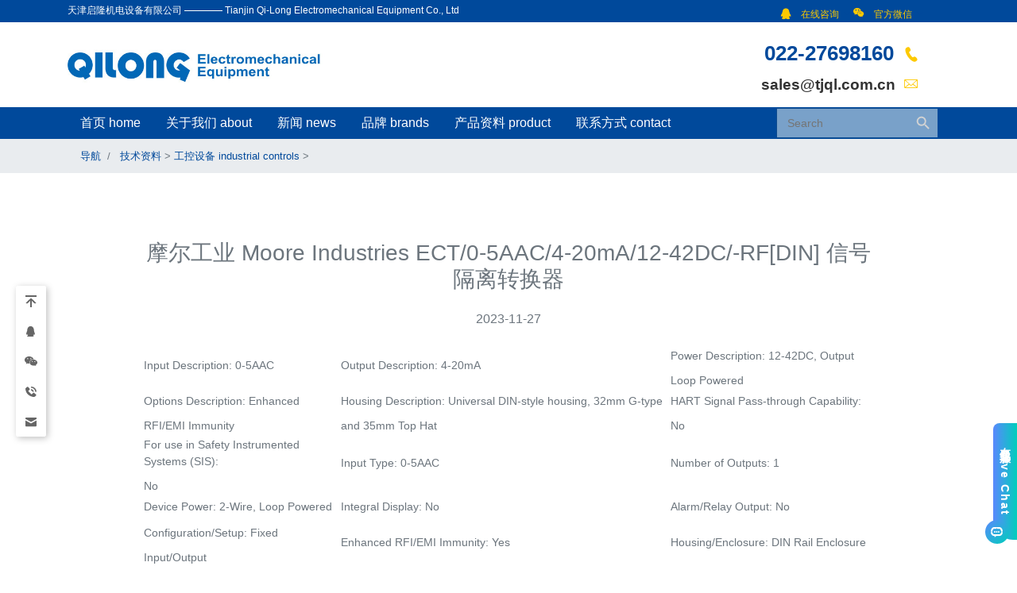

--- FILE ---
content_type: text/html; charset=UTF-8
request_url: https://tjql.com.cn/%E6%91%A9%E5%B0%94%E5%B7%A5%E4%B8%9A-moore-industries-ect-0-5aac-4-20ma-12-42dc-rf-din-%E4%BF%A1%E5%8F%B7%E9%9A%94%E7%A6%BB%E8%BD%AC%E6%8D%A2%E5%99%A8/
body_size: 9285
content:
<!doctype html>
<html>
<head>
<meta charset="utf-8">
	<meta http-equiv="X-UA-Compatible" content="IE=edge">
	<meta name="viewport" content="width=device-width, initial-scale=1, shrink-to-fit=no">
	<meta name="baidu-site-verification" content="msQXFAZe9k" />
	<title>
	摩尔工业 Moore Industries ECT/0-5AAC/4-20mA/12-42DC/-RF[DIN] 信号隔离转换器-天津启隆机电设备有限公司    </title>
    <meta name="Description" content="Input Description: 0-5AAC
Output Description: 4-20mA
Power Description: 12-42DC, Output Loop Powered


Options Description: Enhanced RFI/EMI Immuni" />    
<link rel="shortcut icon" href="/favicon.ico" type="image/x-icon"> 
<link rel="stylesheet" href="https://cdn.staticfile.org/twitter-bootstrap/4.3.1/css/bootstrap.min.css">
<script src="https://cdn.staticfile.org/jquery/3.2.1/jquery.min.js"></script>
<script src="https://cdn.staticfile.org/popper.js/1.15.0/umd/popper.min.js"></script>
<script src="https://cdn.staticfile.org/twitter-bootstrap/4.3.1/js/bootstrap.min.js"></script>
<link rel="stylesheet" href="https://tjql.com.cn/wp-content/themes/tjql.com.cn/css/iconfont.css">
<link rel="stylesheet" href="https://tjql.com.cn/wp-content/themes/tjql.com.cn/css/swiper.min.css">
<link href="https://tjql.com.cn/wp-content/themes/tjql.com.cn/style.css?v=1.8" rel="stylesheet" />
<style>
  body {
      position: relative; 
  }
</style>
<style id='global-styles-inline-css' type='text/css'>
:root{--wp--preset--aspect-ratio--square: 1;--wp--preset--aspect-ratio--4-3: 4/3;--wp--preset--aspect-ratio--3-4: 3/4;--wp--preset--aspect-ratio--3-2: 3/2;--wp--preset--aspect-ratio--2-3: 2/3;--wp--preset--aspect-ratio--16-9: 16/9;--wp--preset--aspect-ratio--9-16: 9/16;--wp--preset--color--black: #000000;--wp--preset--color--cyan-bluish-gray: #abb8c3;--wp--preset--color--white: #ffffff;--wp--preset--color--pale-pink: #f78da7;--wp--preset--color--vivid-red: #cf2e2e;--wp--preset--color--luminous-vivid-orange: #ff6900;--wp--preset--color--luminous-vivid-amber: #fcb900;--wp--preset--color--light-green-cyan: #7bdcb5;--wp--preset--color--vivid-green-cyan: #00d084;--wp--preset--color--pale-cyan-blue: #8ed1fc;--wp--preset--color--vivid-cyan-blue: #0693e3;--wp--preset--color--vivid-purple: #9b51e0;--wp--preset--gradient--vivid-cyan-blue-to-vivid-purple: linear-gradient(135deg,rgb(6,147,227) 0%,rgb(155,81,224) 100%);--wp--preset--gradient--light-green-cyan-to-vivid-green-cyan: linear-gradient(135deg,rgb(122,220,180) 0%,rgb(0,208,130) 100%);--wp--preset--gradient--luminous-vivid-amber-to-luminous-vivid-orange: linear-gradient(135deg,rgb(252,185,0) 0%,rgb(255,105,0) 100%);--wp--preset--gradient--luminous-vivid-orange-to-vivid-red: linear-gradient(135deg,rgb(255,105,0) 0%,rgb(207,46,46) 100%);--wp--preset--gradient--very-light-gray-to-cyan-bluish-gray: linear-gradient(135deg,rgb(238,238,238) 0%,rgb(169,184,195) 100%);--wp--preset--gradient--cool-to-warm-spectrum: linear-gradient(135deg,rgb(74,234,220) 0%,rgb(151,120,209) 20%,rgb(207,42,186) 40%,rgb(238,44,130) 60%,rgb(251,105,98) 80%,rgb(254,248,76) 100%);--wp--preset--gradient--blush-light-purple: linear-gradient(135deg,rgb(255,206,236) 0%,rgb(152,150,240) 100%);--wp--preset--gradient--blush-bordeaux: linear-gradient(135deg,rgb(254,205,165) 0%,rgb(254,45,45) 50%,rgb(107,0,62) 100%);--wp--preset--gradient--luminous-dusk: linear-gradient(135deg,rgb(255,203,112) 0%,rgb(199,81,192) 50%,rgb(65,88,208) 100%);--wp--preset--gradient--pale-ocean: linear-gradient(135deg,rgb(255,245,203) 0%,rgb(182,227,212) 50%,rgb(51,167,181) 100%);--wp--preset--gradient--electric-grass: linear-gradient(135deg,rgb(202,248,128) 0%,rgb(113,206,126) 100%);--wp--preset--gradient--midnight: linear-gradient(135deg,rgb(2,3,129) 0%,rgb(40,116,252) 100%);--wp--preset--font-size--small: 13px;--wp--preset--font-size--medium: 20px;--wp--preset--font-size--large: 36px;--wp--preset--font-size--x-large: 42px;--wp--preset--spacing--20: 0.44rem;--wp--preset--spacing--30: 0.67rem;--wp--preset--spacing--40: 1rem;--wp--preset--spacing--50: 1.5rem;--wp--preset--spacing--60: 2.25rem;--wp--preset--spacing--70: 3.38rem;--wp--preset--spacing--80: 5.06rem;--wp--preset--shadow--natural: 6px 6px 9px rgba(0, 0, 0, 0.2);--wp--preset--shadow--deep: 12px 12px 50px rgba(0, 0, 0, 0.4);--wp--preset--shadow--sharp: 6px 6px 0px rgba(0, 0, 0, 0.2);--wp--preset--shadow--outlined: 6px 6px 0px -3px rgb(255, 255, 255), 6px 6px rgb(0, 0, 0);--wp--preset--shadow--crisp: 6px 6px 0px rgb(0, 0, 0);}:where(.is-layout-flex){gap: 0.5em;}:where(.is-layout-grid){gap: 0.5em;}body .is-layout-flex{display: flex;}.is-layout-flex{flex-wrap: wrap;align-items: center;}.is-layout-flex > :is(*, div){margin: 0;}body .is-layout-grid{display: grid;}.is-layout-grid > :is(*, div){margin: 0;}:where(.wp-block-columns.is-layout-flex){gap: 2em;}:where(.wp-block-columns.is-layout-grid){gap: 2em;}:where(.wp-block-post-template.is-layout-flex){gap: 1.25em;}:where(.wp-block-post-template.is-layout-grid){gap: 1.25em;}.has-black-color{color: var(--wp--preset--color--black) !important;}.has-cyan-bluish-gray-color{color: var(--wp--preset--color--cyan-bluish-gray) !important;}.has-white-color{color: var(--wp--preset--color--white) !important;}.has-pale-pink-color{color: var(--wp--preset--color--pale-pink) !important;}.has-vivid-red-color{color: var(--wp--preset--color--vivid-red) !important;}.has-luminous-vivid-orange-color{color: var(--wp--preset--color--luminous-vivid-orange) !important;}.has-luminous-vivid-amber-color{color: var(--wp--preset--color--luminous-vivid-amber) !important;}.has-light-green-cyan-color{color: var(--wp--preset--color--light-green-cyan) !important;}.has-vivid-green-cyan-color{color: var(--wp--preset--color--vivid-green-cyan) !important;}.has-pale-cyan-blue-color{color: var(--wp--preset--color--pale-cyan-blue) !important;}.has-vivid-cyan-blue-color{color: var(--wp--preset--color--vivid-cyan-blue) !important;}.has-vivid-purple-color{color: var(--wp--preset--color--vivid-purple) !important;}.has-black-background-color{background-color: var(--wp--preset--color--black) !important;}.has-cyan-bluish-gray-background-color{background-color: var(--wp--preset--color--cyan-bluish-gray) !important;}.has-white-background-color{background-color: var(--wp--preset--color--white) !important;}.has-pale-pink-background-color{background-color: var(--wp--preset--color--pale-pink) !important;}.has-vivid-red-background-color{background-color: var(--wp--preset--color--vivid-red) !important;}.has-luminous-vivid-orange-background-color{background-color: var(--wp--preset--color--luminous-vivid-orange) !important;}.has-luminous-vivid-amber-background-color{background-color: var(--wp--preset--color--luminous-vivid-amber) !important;}.has-light-green-cyan-background-color{background-color: var(--wp--preset--color--light-green-cyan) !important;}.has-vivid-green-cyan-background-color{background-color: var(--wp--preset--color--vivid-green-cyan) !important;}.has-pale-cyan-blue-background-color{background-color: var(--wp--preset--color--pale-cyan-blue) !important;}.has-vivid-cyan-blue-background-color{background-color: var(--wp--preset--color--vivid-cyan-blue) !important;}.has-vivid-purple-background-color{background-color: var(--wp--preset--color--vivid-purple) !important;}.has-black-border-color{border-color: var(--wp--preset--color--black) !important;}.has-cyan-bluish-gray-border-color{border-color: var(--wp--preset--color--cyan-bluish-gray) !important;}.has-white-border-color{border-color: var(--wp--preset--color--white) !important;}.has-pale-pink-border-color{border-color: var(--wp--preset--color--pale-pink) !important;}.has-vivid-red-border-color{border-color: var(--wp--preset--color--vivid-red) !important;}.has-luminous-vivid-orange-border-color{border-color: var(--wp--preset--color--luminous-vivid-orange) !important;}.has-luminous-vivid-amber-border-color{border-color: var(--wp--preset--color--luminous-vivid-amber) !important;}.has-light-green-cyan-border-color{border-color: var(--wp--preset--color--light-green-cyan) !important;}.has-vivid-green-cyan-border-color{border-color: var(--wp--preset--color--vivid-green-cyan) !important;}.has-pale-cyan-blue-border-color{border-color: var(--wp--preset--color--pale-cyan-blue) !important;}.has-vivid-cyan-blue-border-color{border-color: var(--wp--preset--color--vivid-cyan-blue) !important;}.has-vivid-purple-border-color{border-color: var(--wp--preset--color--vivid-purple) !important;}.has-vivid-cyan-blue-to-vivid-purple-gradient-background{background: var(--wp--preset--gradient--vivid-cyan-blue-to-vivid-purple) !important;}.has-light-green-cyan-to-vivid-green-cyan-gradient-background{background: var(--wp--preset--gradient--light-green-cyan-to-vivid-green-cyan) !important;}.has-luminous-vivid-amber-to-luminous-vivid-orange-gradient-background{background: var(--wp--preset--gradient--luminous-vivid-amber-to-luminous-vivid-orange) !important;}.has-luminous-vivid-orange-to-vivid-red-gradient-background{background: var(--wp--preset--gradient--luminous-vivid-orange-to-vivid-red) !important;}.has-very-light-gray-to-cyan-bluish-gray-gradient-background{background: var(--wp--preset--gradient--very-light-gray-to-cyan-bluish-gray) !important;}.has-cool-to-warm-spectrum-gradient-background{background: var(--wp--preset--gradient--cool-to-warm-spectrum) !important;}.has-blush-light-purple-gradient-background{background: var(--wp--preset--gradient--blush-light-purple) !important;}.has-blush-bordeaux-gradient-background{background: var(--wp--preset--gradient--blush-bordeaux) !important;}.has-luminous-dusk-gradient-background{background: var(--wp--preset--gradient--luminous-dusk) !important;}.has-pale-ocean-gradient-background{background: var(--wp--preset--gradient--pale-ocean) !important;}.has-electric-grass-gradient-background{background: var(--wp--preset--gradient--electric-grass) !important;}.has-midnight-gradient-background{background: var(--wp--preset--gradient--midnight) !important;}.has-small-font-size{font-size: var(--wp--preset--font-size--small) !important;}.has-medium-font-size{font-size: var(--wp--preset--font-size--medium) !important;}.has-large-font-size{font-size: var(--wp--preset--font-size--large) !important;}.has-x-large-font-size{font-size: var(--wp--preset--font-size--x-large) !important;}
/*# sourceURL=global-styles-inline-css */
</style>
</head>
<meta name='robots' content='max-image-preview:large' />
<style id='wp-img-auto-sizes-contain-inline-css' type='text/css'>
img:is([sizes=auto i],[sizes^="auto," i]){contain-intrinsic-size:3000px 1500px}
/*# sourceURL=wp-img-auto-sizes-contain-inline-css */
</style>
<style id='wp-block-library-inline-css' type='text/css'>
:root{--wp-block-synced-color:#7a00df;--wp-block-synced-color--rgb:122,0,223;--wp-bound-block-color:var(--wp-block-synced-color);--wp-editor-canvas-background:#ddd;--wp-admin-theme-color:#007cba;--wp-admin-theme-color--rgb:0,124,186;--wp-admin-theme-color-darker-10:#006ba1;--wp-admin-theme-color-darker-10--rgb:0,107,160.5;--wp-admin-theme-color-darker-20:#005a87;--wp-admin-theme-color-darker-20--rgb:0,90,135;--wp-admin-border-width-focus:2px}@media (min-resolution:192dpi){:root{--wp-admin-border-width-focus:1.5px}}.wp-element-button{cursor:pointer}:root .has-very-light-gray-background-color{background-color:#eee}:root .has-very-dark-gray-background-color{background-color:#313131}:root .has-very-light-gray-color{color:#eee}:root .has-very-dark-gray-color{color:#313131}:root .has-vivid-green-cyan-to-vivid-cyan-blue-gradient-background{background:linear-gradient(135deg,#00d084,#0693e3)}:root .has-purple-crush-gradient-background{background:linear-gradient(135deg,#34e2e4,#4721fb 50%,#ab1dfe)}:root .has-hazy-dawn-gradient-background{background:linear-gradient(135deg,#faaca8,#dad0ec)}:root .has-subdued-olive-gradient-background{background:linear-gradient(135deg,#fafae1,#67a671)}:root .has-atomic-cream-gradient-background{background:linear-gradient(135deg,#fdd79a,#004a59)}:root .has-nightshade-gradient-background{background:linear-gradient(135deg,#330968,#31cdcf)}:root .has-midnight-gradient-background{background:linear-gradient(135deg,#020381,#2874fc)}:root{--wp--preset--font-size--normal:16px;--wp--preset--font-size--huge:42px}.has-regular-font-size{font-size:1em}.has-larger-font-size{font-size:2.625em}.has-normal-font-size{font-size:var(--wp--preset--font-size--normal)}.has-huge-font-size{font-size:var(--wp--preset--font-size--huge)}.has-text-align-center{text-align:center}.has-text-align-left{text-align:left}.has-text-align-right{text-align:right}.has-fit-text{white-space:nowrap!important}#end-resizable-editor-section{display:none}.aligncenter{clear:both}.items-justified-left{justify-content:flex-start}.items-justified-center{justify-content:center}.items-justified-right{justify-content:flex-end}.items-justified-space-between{justify-content:space-between}.screen-reader-text{border:0;clip-path:inset(50%);height:1px;margin:-1px;overflow:hidden;padding:0;position:absolute;width:1px;word-wrap:normal!important}.screen-reader-text:focus{background-color:#ddd;clip-path:none;color:#444;display:block;font-size:1em;height:auto;left:5px;line-height:normal;padding:15px 23px 14px;text-decoration:none;top:5px;width:auto;z-index:100000}html :where(.has-border-color){border-style:solid}html :where([style*=border-top-color]){border-top-style:solid}html :where([style*=border-right-color]){border-right-style:solid}html :where([style*=border-bottom-color]){border-bottom-style:solid}html :where([style*=border-left-color]){border-left-style:solid}html :where([style*=border-width]){border-style:solid}html :where([style*=border-top-width]){border-top-style:solid}html :where([style*=border-right-width]){border-right-style:solid}html :where([style*=border-bottom-width]){border-bottom-style:solid}html :where([style*=border-left-width]){border-left-style:solid}html :where(img[class*=wp-image-]){height:auto;max-width:100%}:where(figure){margin:0 0 1em}html :where(.is-position-sticky){--wp-admin--admin-bar--position-offset:var(--wp-admin--admin-bar--height,0px)}@media screen and (max-width:600px){html :where(.is-position-sticky){--wp-admin--admin-bar--position-offset:0px}}
/*wp_block_styles_on_demand_placeholder:6971b902b9eaa*/
/*# sourceURL=wp-block-library-inline-css */
</style>
<style id='classic-theme-styles-inline-css' type='text/css'>
/*! This file is auto-generated */
.wp-block-button__link{color:#fff;background-color:#32373c;border-radius:9999px;box-shadow:none;text-decoration:none;padding:calc(.667em + 2px) calc(1.333em + 2px);font-size:1.125em}.wp-block-file__button{background:#32373c;color:#fff;text-decoration:none}
/*# sourceURL=/wp-includes/css/classic-themes.min.css */
</style>
<link rel='stylesheet' id='ivory-search-styles-css' href='https://tjql.com.cn/wp-content/plugins/add-search-to-menu/public/css/ivory-search.min.css?ver=5.5.6' type='text/css' media='all' />
<link rel='stylesheet' id='wb-ocw-css-css' href='https://tjql.com.cn/wp-content/plugins/online-contact-widget/assets/wbp_contact.css?ver=1.1.0' type='text/css' media='all' />
<style id='wb-ocw-css-inline-css' type='text/css'>
.tool-bar{display: none!important;}.dark-mode{--ocw-head-bg-color: #222; --ocw-head-fcolor: #eee; --wb-bfc: #eee; --wb-bgc: #222; --wb-bgcl: #333; --wb-wk: #666;}
/*# sourceURL=wb-ocw-css-inline-css */
</style>
<script type="text/javascript" src="https://tjql.com.cn/wp-includes/js/jquery/jquery.min.js?ver=3.7.1" id="jquery-core-js"></script>
<script type="text/javascript" src="https://tjql.com.cn/wp-includes/js/jquery/jquery-migrate.min.js?ver=3.4.1" id="jquery-migrate-js"></script>
<link rel="canonical" href="https://tjql.com.cn/%e6%91%a9%e5%b0%94%e5%b7%a5%e4%b8%9a-moore-industries-ect-0-5aac-4-20ma-12-42dc-rf-din-%e4%bf%a1%e5%8f%b7%e9%9a%94%e7%a6%bb%e8%bd%ac%e6%8d%a2%e5%99%a8/" />
			<style type="text/css">
					.is-form-id-7268 .is-search-submit:focus,
			.is-form-id-7268 .is-search-submit:hover,
			.is-form-id-7268 .is-search-submit,
            .is-form-id-7268 .is-search-icon {
			color: #d3d3d3 !important;            background-color: #79a1c9 !important;            border-color: #79a1c9 !important;			}
                        	.is-form-id-7268 .is-search-submit path {
					fill: #d3d3d3 !important;            	}
            			.is-form-style-1.is-form-id-7268 .is-search-input:focus,
			.is-form-style-1.is-form-id-7268 .is-search-input:hover,
			.is-form-style-1.is-form-id-7268 .is-search-input,
			.is-form-style-2.is-form-id-7268 .is-search-input:focus,
			.is-form-style-2.is-form-id-7268 .is-search-input:hover,
			.is-form-style-2.is-form-id-7268 .is-search-input,
			.is-form-style-3.is-form-id-7268 .is-search-input:focus,
			.is-form-style-3.is-form-id-7268 .is-search-input:hover,
			.is-form-style-3.is-form-id-7268 .is-search-input,
			.is-form-id-7268 .is-search-input:focus,
			.is-form-id-7268 .is-search-input:hover,
			.is-form-id-7268 .is-search-input {
                                                                border-color: #79a1c9 !important;                                background-color: #79a1c9 !important;			}
                        			</style>
		<body data-spy="scroll" data-target=".navbar" data-offset="50" nmousemove=/HideMenu()/ oncontextmenu="return false" ondragstart="return false" onselectstart ="return false" onselect="document.selection.empty()" oncopy="document.selection.empty()" onbeforecopy="return false" onmouseup="document.selection.empty()">
<div class="navbar fixed-top" style="margin:0;padding:0;background-color: #fff; z-index: 400;">
	<div class="hidden-xs hidden-sm nav-top topline pt-1">
        <div class="container">
          <div class="row"  style="width:99%;">
            <div class="col">
				天津启隆机电设备有限公司 ———— Tianjin Qi-Long Electromechanical Equipment Co., Ltd
            </div>
            
            <div class="my-2 my-lg-0 mr-2 d-none d-md-block">					  
				<div class="nav-item dropdown" style="display:inline-block;">
                            <a class="dropdown-toggle" href="#" id="navbarDropdown2" role="button" data-toggle="dropdown">
								<span style="color:#fdc900"><i class="iconfont icon-qq mr-2"></i> 在线咨询</span>
                            </a>
                            <div class="dropdown-menu mt-0" aria-labelledby="navbarDropdown2" style="font-size:.8rem;font-family: 'arial black',sans-serif;text-align: center;">
                                <a href="http://wpa.qq.com/msgrd?v=3&uin=157808591&site=qq&menu=yes">销售：157808591</a>
<div class="dropdown-divider"></div>
<a href="http://wpa.qq.com/msgrd?v=3&uin=2732859343&site=qq&menu=yes">销售：2732859343</a>
<div class="dropdown-divider"></div>                            </div>
                        </div>
                        
                  <div class="nav-item dropdown" style="display:inline-block;">
                            <a class="dropdown-toggle" href="#" id="navbarDropdown3" role="button" data-toggle="dropdown">
                                <span style="color:#fdc900"><i class="iconfont icon-weixin mr-2"></i> 官方微信</span>
                            </a>
                            <div class="dropdown-menu mt-0" aria-labelledby="navbarDropdown3">
                               <img src="https://tjql.com.cn/wp-content/uploads/2024/02/966378774.jpg" style="width:200px;">
                            </div>
                        </div>
           
           
           
            </div>
          </div>
        </div>
      </div>
      <div class="container">
			  <div class="row" style="width:100%;">
				  <div class="logo col"><a href="/" title="天津启隆机电设备有限公司"><img src="https://tjql.com.cn/wp-content/uploads/2020/06/logo.jpg" alt="天津启隆机电设备有限公司"></a></div>
				  <div class="col  d-none d-md-block"></div>
			   	  <div class="col text-right d-none d-md-block topinfo">
				   	<p style="font-size:1.6rem;font-family: 'arial black',sans-serif;color:#00499b;"> 022-27698160  <i class="iconfont icon-dianhua mr-2"></i></p>
					<p> sales@tjql.com.cn  <i class="iconfont icon-youjian mr-2"></i></p>
				  </div>
		  </div>
	</div>
	<header class="main-header"> 
      <div class="container">
		 <nav class="navbar navbar-expand-md navbar-dark">
			  <button class="navbar-toggler" type="button" data-toggle="collapse" data-target="#collapsibleNavbar">
				<span class="navbar-toggler-icon"></span>
			  </button>
			  
			  
			   <div id="collapsibleNavbar" class="collapse navbar-collapse"><ul id="menu-%e9%a6%96%e9%a1%b5%e9%a1%b6%e7%ab%af%e5%af%bc%e8%88%aa" class="navbar-nav"><li id="menu-item-9"><a href="/" class="nav-link">首页 home</a></li>
<li id="menu-item-7"><a href="https://tjql.com.cn/about/" class="nav-link">关于我们 about</a></li>
<li id="menu-item-38"><a href="https://tjql.com.cn/news/" class="nav-link">新闻 news</a></li>
<li id="menu-item-180"><a href="https://tjql.com.cn/category/brand/" class="nav-link">品牌 brands</a></li>
<li id="menu-item-181"><a href="https://tjql.com.cn/category/data/other-data/" class="nav-link">产品资料 product</a></li>
<li id="menu-item-45"><a href="https://tjql.com.cn/contact/" class="nav-link">联系方式 contact</a></li>
</ul></div>
			  <div class="col-lg-3 col-md-5 search">
			      
			   <form  class="is-search-form is-form-style is-form-style-3 is-form-id-7268 " action="https://tjql.com.cn/" method="get" role="search" ><label for="is-search-input-7268"><span class="is-screen-reader-text">Search for:</span><input  type="search" id="is-search-input-7268" name="s" value="" class="is-search-input" placeholder="Search" autocomplete=off /></label><button type="submit" class="is-search-submit"><span class="is-screen-reader-text">搜索按钮</span><span class="is-search-icon"><svg focusable="false" aria-label="搜索" xmlns="http://www.w3.org/2000/svg" viewBox="0 0 24 24" width="24px"><path d="M15.5 14h-.79l-.28-.27C15.41 12.59 16 11.11 16 9.5 16 5.91 13.09 3 9.5 3S3 5.91 3 9.5 5.91 16 9.5 16c1.61 0 3.09-.59 4.23-1.57l.27.28v.79l5 4.99L20.49 19l-4.99-5zm-6 0C7.01 14 5 11.99 5 9.5S7.01 5 9.5 5 14 7.01 14 9.5 11.99 14 9.5 14z"></path></svg></span></button><input type="hidden" name="id" value="7268" /></form>			      
						<!-- <form action="https://tjql.com.cn/" class="search-form form-inline" role="search" method="get" id="searchform">
						
						<button type="submit" title="Submit your search query." class="searchbox__submit">
				   		<span class="iconfont icon-sousuo" style="color:#b5cad8;font-size: 0.75em;"></span>
					   </button>
						<input name="s" id="s" class="form-control" placeholder="Search" value="" type="text">
						</form> -->
					</div>
			</nav>
		  </div>
		</header>
</div>	
<section class="wt-section" style="background-color: #e9ecef;margin:0;padding:0;font-size:.8rem;">
	<div class="container">
		 <ol class="breadcrumb mb-0">
		  <li class="breadcrumb-item">导航</li>
		  <li class="breadcrumb-item active"> <a href="https://tjql.com.cn/category/data/">技术资料</a> &gt; <a href="https://tjql.com.cn/category/data/industrial-automation/">工控设备 industrial controls</a> &gt; </li>
		</ol>
	</div>
</section>
  
<section class="wt-section" style="margin-bottom:2.5rem;color:#6c757d!important;">
    <div class="container">
        <div class="row justify-content-md-center text-left">
            <div class="col-md-10 aos-init aos-animate" style="word-wrap:break-word;">
                <h3 class="mb-md-4 text-center">摩尔工业 Moore Industries ECT/0-5AAC/4-20mA/12-42DC/-RF[DIN] 信号隔离转换器</h3>
                <h6 class="mb-4  text-center font-weight-normal">2023-11-27</h6>
                <p class="text-muted">
                                               <table>
<tbody>
<tr>
<td><span style="font-family: arial, helvetica, sans-serif; font-size: 14px;"><label>Input Description: </label><span id="cds-product-list-input_desc-ECT_0_5AAC_4_20mA_12_42DC_RF_DIN_isolator">0-5AAC</span></span></td>
<td><span style="font-family: arial, helvetica, sans-serif; font-size: 14px;"><label>Output Description: </label><span id="cds-product-list-output_desc-ECT_0_5AAC_4_20mA_12_42DC_RF_DIN_isolator">4-20mA</span></span></td>
<td><span style="font-family: arial, helvetica, sans-serif; font-size: 14px;"><label>Power Description: </label><span id="cds-product-list-power_desc-ECT_0_5AAC_4_20mA_12_42DC_RF_DIN_isolator">12-42DC, Output Loop Powered</span></span></td>
</tr>
<tr>
<td><span style="font-family: arial, helvetica, sans-serif; font-size: 14px;"><label>Options Description: </label><span id="cds-product-list-options_desc-ECT_0_5AAC_4_20mA_12_42DC_RF_DIN_isolator">Enhanced RFI/EMI Immunity</span></span></td>
<td><span style="font-family: arial, helvetica, sans-serif; font-size: 14px;"><label>Housing Description: </label><span id="cds-product-list-housing_desc-ECT_0_5AAC_4_20mA_12_42DC_RF_DIN_isolator">Universal DIN-style housing, 32mm G-type and 35mm Top Hat</span></span></td>
<td><span style="font-family: arial, helvetica, sans-serif; font-size: 14px;"><label>HART Signal Pass-through Capability: </label><span id="cds-product-list-hart_signal_pass_through_capability-ECT_0_5AAC_4_20mA_12_42DC_RF_DIN_isolator">No</span></span></td>
</tr>
<tr>
<td><span style="font-family: arial, helvetica, sans-serif; font-size: 14px;"><label>For use in Safety Instrumented Systems (SIS): </label><span id="cds-product-list-sil_safety_certification_required-ECT_0_5AAC_4_20mA_12_42DC_RF_DIN_isolator">No</span></span></td>
<td><span style="font-family: arial, helvetica, sans-serif; font-size: 14px;"><label>Input Type: </label><span id="cds-product-list-input_type-ECT_0_5AAC_4_20mA_12_42DC_RF_DIN_isolator">0-5AAC</span></span></td>
<td><span style="font-family: arial, helvetica, sans-serif; font-size: 14px;"><label>Number of Outputs: </label><span id="cds-product-list-number_of_outputs_required-ECT_0_5AAC_4_20mA_12_42DC_RF_DIN_isolator">1</span></span></td>
</tr>
<tr>
<td><span style="font-family: arial, helvetica, sans-serif; font-size: 14px;"><label>Device Power: </label><span id="cds-product-list-how_do_you_want_to_power_unit-ECT_0_5AAC_4_20mA_12_42DC_RF_DIN_isolator">2-Wire, Loop Powered</span></span></td>
<td><span style="font-family: arial, helvetica, sans-serif; font-size: 14px;"><label>Integral Display: </label><span id="cds-product-list-integral_display-ECT_0_5AAC_4_20mA_12_42DC_RF_DIN_isolator">No</span></span></td>
<td><span style="font-family: arial, helvetica, sans-serif; font-size: 14px;"><label>Alarm/Relay Output: </label><span id="cds-product-list-alarm_relay_output-ECT_0_5AAC_4_20mA_12_42DC_RF_DIN_isolator">No</span></span></td>
</tr>
<tr>
<td><span style="font-family: arial, helvetica, sans-serif; font-size: 14px;"><label>Configuration/Setup: </label><span id="cds-product-list-configuration_setup-ECT_0_5AAC_4_20mA_12_42DC_RF_DIN_isolator">Fixed Input/Output</span></span></td>
<td><span style="font-family: arial, helvetica, sans-serif; font-size: 14px;"><label>Enhanced RFI/EMI Immunity: </label><span id="cds-product-list-enhanced_rfi_emi_immunity-ECT_0_5AAC_4_20mA_12_42DC_RF_DIN_isolator">Yes</span></span></td>
<td><span style="font-family: arial, helvetica, sans-serif; font-size: 14px;"><label>Housing/Enclosure: </label><span id="cds-product-list-housing_mounting-ECT_0_5AAC_4_20mA_12_42DC_RF_DIN_isolator">DIN Rail Enclosure</span></span></td>
</tr>
<tr>
<td><span style="font-family: arial, helvetica, sans-serif; font-size: 14px;"><label>2&#8243; Pipe Mount Bracket: </label><span id="cds-product-list-2_pipe_mount_bracket-ECT_0_5AAC_4_20mA_12_42DC_RF_DIN_isolator">No</span></span></td>
<td><span style="font-family: arial, helvetica, sans-serif; font-size: 14px;"><label>Hazardous Area Certifications: </label><span id="cds-product-list-hazardous_area_requirements-ECT_0_5AAC_4_20mA_12_42DC_RF_DIN_isolator">UL Approved, Non-Incendive/Div. 2, Zone 2</span></span></td>
<td><span style="font-family: arial, helvetica, sans-serif; font-size: 14px;"><label>RoHS Compliant: </label><span id="cds-product-list-rhos_compliant-ECT_0_5AAC_4_20mA_12_42DC_RF_DIN_isolator">Yes</span></span></td>
</tr>
</tbody>
</table>
<p><img decoding="async" src="https://www.miinet.com/images/products/ECT-25.jpg" alt="ECT-25.jpg" /></p>
                                           </p>
                   
                   
            </div>
        </div>
    </div>
</section>
<footer class="wt-section bg-dark main-footer pt-2" style="color:white;font-size:.8rem;">
	<div class="container">
		<div class="row copyright mb-2">
			<div class="col text-left">Tjql.com.cn © All Rights Reserved</div>
			<div class="col text-right"><a href="https://beian.miit.gov.cn/" target="_blank">津ICP备13000470号-1</a></div> 
		</div> 
	</div>
</footer>
<script type="speculationrules">
{"prefetch":[{"source":"document","where":{"and":[{"href_matches":"/*"},{"not":{"href_matches":["/wp-*.php","/wp-admin/*","/wp-content/uploads/*","/wp-content/*","/wp-content/plugins/*","/wp-content/themes/tjql.com.cn/*","/*\\?(.+)"]}},{"not":{"selector_matches":"a[rel~=\"nofollow\"]"}},{"not":{"selector_matches":".no-prefetch, .no-prefetch a"}}]},"eagerness":"conservative"}]}
</script>
<div class="wb-ocw plugin-pc lc" id="OCW_Wp">
      <div class="ocw-el-item backtop">
      <span class="ocw-btn-item" title="返回顶部">
        <svg class="ocw-wb-icon ocw-backtop">
          <use xlink:href="#ocw-backtop"></use>
        </svg>
      </span>

      
          </div>

      <div class="ocw-el-item qq">
      <span class="ocw-btn-item" title="QQ客服">
        <svg class="ocw-wb-icon ocw-qq">
          <use xlink:href="#ocw-qq"></use>
        </svg>
      </span>

              <div class="ocw-el-more">
          <div class="ocw-more-inner">
            
              <div class="ocw-more-item">
                
                
                  <svg class="ocw-wb-icon ocw-qq">
                    <use xlink:href="#ocw-qq"></use>
                  </svg>
                  <div class="ocw-p ocw-label"></div>
                  <div class="ocw-p">
                    <a class="ocw-link" target="_blank"  href="http://wpa.qq.com/msgrd?v=3&uin=157808591&site=qq&menu=yes" rel="nofollow">
                      157808591                    </a>
                  </div>

                              </div>
                      </div>
        </div>
      
          </div>

      <div class="ocw-el-item wx">
      <span class="ocw-btn-item" title="关注我们">
        <svg class="ocw-wb-icon ocw-wx">
          <use xlink:href="#ocw-wx"></use>
        </svg>
      </span>

              <div class="ocw-el-more">
          <div class="ocw-more-inner">
            
              <div class="ocw-more-item">
                                  <div class="wx-inner">
                    <img class="qr-img" src="https://tjql.com.cn/wp-content/uploads/2024/02/966378774.jpg">
                    <div class="wx-text"></div>
                  </div>
                
                </div>          </div>
        </div>
      
          </div>

      <div class="ocw-el-item tel">
      <span class="ocw-btn-item" title="电话联系">
        <svg class="ocw-wb-icon ocw-tel">
          <use xlink:href="#ocw-tel"></use>
        </svg>
      </span>

              <div class="ocw-el-more">
          <div class="ocw-more-inner">
            
              <div class="ocw-more-item">
                
                
                  <svg class="ocw-wb-icon ocw-tel">
                    <use xlink:href="#ocw-tel"></use>
                  </svg>
                  <div class="ocw-p ocw-label"></div>
                  <div class="ocw-p">
                    <a class="ocw-link" target="_blank"  href="tel:022-27698160 " rel="nofollow">
                      022-27698160                    </a>
                  </div>

                              </div>
            
              <div class="ocw-more-item">
                
                
                  <svg class="ocw-wb-icon ocw-tel">
                    <use xlink:href="#ocw-tel"></use>
                  </svg>
                  <div class="ocw-p ocw-label"></div>
                  <div class="ocw-p">
                    <a class="ocw-link" target="_blank"  href="tel:18602688560 " rel="nofollow">
                      18602688560                    </a>
                  </div>

                              </div>
                      </div>
        </div>
      
          </div>

      <div class="ocw-el-item email">
      <span class="ocw-btn-item" title="电子邮件">
        <svg class="ocw-wb-icon ocw-email">
          <use xlink:href="#ocw-email"></use>
        </svg>
      </span>

              <div class="ocw-el-more">
          <div class="ocw-more-inner">
            
              <div class="ocw-more-item">
                
                
                  <svg class="ocw-wb-icon ocw-email">
                    <use xlink:href="#ocw-email"></use>
                  </svg>
                  <div class="ocw-p ocw-label">国内销售</div>
                  <div class="ocw-p">
                    <a class="ocw-link" target="_blank"  href="mailto:sales@tjql.com.cn " rel="nofollow">
                      sales@tjql.com.cn                    </a>
                  </div>

                              </div>
            
              <div class="ocw-more-item">
                
                
                  <svg class="ocw-wb-icon ocw-email">
                    <use xlink:href="#ocw-email"></use>
                  </svg>
                  <div class="ocw-p ocw-label">International sales</div>
                  <div class="ocw-p">
                    <a class="ocw-link" target="_blank"  href="mailto:international@tjql.com.cn " rel="nofollow">
                      international@tjql.com.cn                    </a>
                  </div>

                              </div>
                      </div>
        </div>
      
          </div>

  </div><script type="text/javascript" id="wb-ocw-js-before">
/* <![CDATA[ */
 var wb_ocw_cnf={"_wb_ocw_ajax_nonce":"f3c14a65ae","ajax_url":"https:\/\/tjql.com.cn\/wp-admin\/admin-ajax.php","pd_version":"1.1.0","is_pro":0,"captcha_type":"base","home_url":"https:\/\/tjql.com.cn","dir":"https:\/\/tjql.com.cn\/wp-content\/plugins\/online-contact-widget\/","ver":"1.1.0","locale":"zh_CN","anim_interval":"5","active_mode":"0"};
 var wb_i18n_ocw={"tips_copy_wx":"微信号已复制","new_enquire_label_name":"姓名：","new_enquire_label_contact_type":"联系方式：","new_enquire_label_type":"咨询类型：","new_enquire_label_message":"咨询内容：","toast_email_format":"请输入正确格式的邮箱地址","toast_phone_format":"请输入正确格式的11位手机号","toast_msg_lenght_limt":"咨询内容过长，可简单描述，我们联系您进一步沟通。","grecaptcha_fail_tips":"智能验证不通过，若有疑问可联系站点管理员。","grecaptcha_fail_tips2":"智能验证异常，请联系站点管理员。"};
//# sourceURL=wb-ocw-js-before
/* ]]> */
</script>
<script type="text/javascript" src="https://tjql.com.cn/wp-content/plugins/online-contact-widget/assets/wbp_front.js?ver=1.1.0" id="wb-ocw-js"></script>
<script type="text/javascript" src="https://assets.salesmartly.com/js/project_170599_176562_1731817337.js?ver=1.2.1" id="salesmartly-chat-js"></script>
<script type="text/javascript" id="ivory-search-scripts-js-extra">
/* <![CDATA[ */
var IvorySearchVars = {"is_analytics_enabled":"1"};
//# sourceURL=ivory-search-scripts-js-extra
/* ]]> */
</script>
<script type="text/javascript" src="https://tjql.com.cn/wp-content/plugins/add-search-to-menu/public/js/ivory-search.min.js?ver=5.5.6" id="ivory-search-scripts-js"></script>
</body>
</html>

--- FILE ---
content_type: text/css
request_url: https://tjql.com.cn/wp-content/themes/tjql.com.cn/css/iconfont.css
body_size: 2155
content:
@font-face {font-family: "iconfont";
  src: url('iconfont.eot?t=1592647203343'); /* IE9 */
  src: url('iconfont.eot?t=1592647203343#iefix') format('embedded-opentype'), /* IE6-IE8 */
  url('[data-uri]') format('woff2'),
  url('iconfont.woff?t=1592647203343') format('woff'),
  url('iconfont.ttf?t=1592647203343') format('truetype'), /* chrome, firefox, opera, Safari, Android, iOS 4.2+ */
  url('iconfont.svg?t=1592647203343#iconfont') format('svg'); /* iOS 4.1- */
}

.iconfont {
  font-family: "iconfont" !important;
  font-size: 16px;
  font-style: normal;
  -webkit-font-smoothing: antialiased;
  -moz-osx-font-smoothing: grayscale;
}

.icon-sousuo:before {
  content: "\e60c";
}

.icon-qq:before {
  content: "\e621";
}

.icon-weixin:before {
  content: "\e55b";
}

.icon-dizhi:before {
  content: "\e676";
}

.icon-youjian:before {
  content: "\e535";
}

.icon-dianhua:before {
  content: "\e622";
}

.icon-dizhi1:before {
  content: "\e615";
}

.icon-home-copy:before {
  content: "\e502";
}

